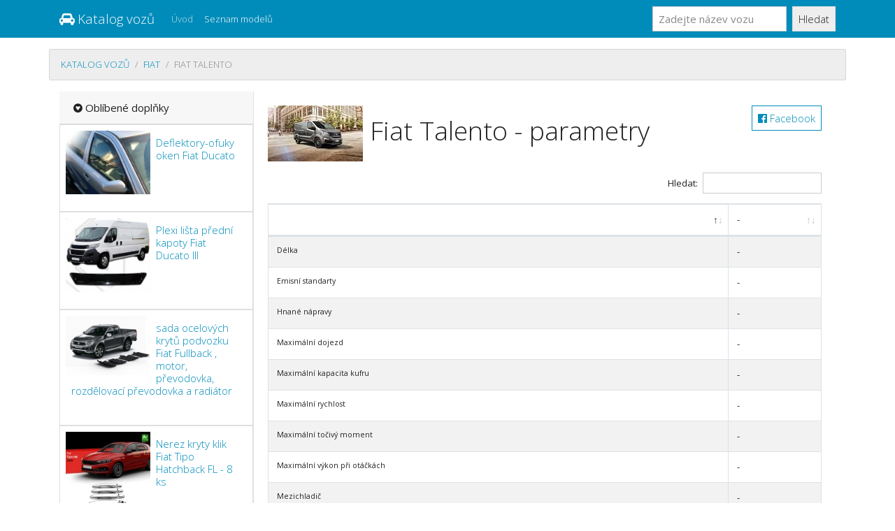

--- FILE ---
content_type: text/html; charset=UTF-8
request_url: https://katalogvozu.cz/model/fiat-talento
body_size: 4555
content:
<!DOCTYPE HTML PUBLIC "-//W3C//DTD HTML 4.01 Transitional//EN" "http://www.w3.org/TR/html4/loose.dtd">
<html lang="cs">
<head>
<title>Fiat Talento - parametry</title>
<meta charset="utf-8">
<meta name="viewport" content="width=device-width, initial-scale=1">
<meta http-equiv="X-UA-Compatible" content="IE=edge" />
<link rel="stylesheet" href="/vendor/bootstrap.min.css?v=2" media="screen">
<meta name="robots" content="index,follow,noarchive">
<meta name="description" content="Porovnejte si Fiat Talento - parametry. Rozsáhlý katalog automobilů online.">
<meta name="keywords" content="Fiat Talento - parametry">
<meta property="og:url" content="https://katalogvozu.cz/">
<meta property="og:type" content="website">
<meta property="og:title" content="Fiat Talento - parametry">
<meta property="og:description" content="Porovnejte si Fiat Talento - parametry. Rozsáhlý katalog automobilů online.">
<meta property="og:image" content="https://katalogvozu.cz/site.png">
<link href="https://stackpath.bootstrapcdn.com/font-awesome/4.7.0/css/font-awesome.min.css" rel="stylesheet" integrity="sha384-wvfXpqpZZVQGK6TAh5PVlGOfQNHSoD2xbE+QkPxCAFlNEevoEH3Sl0sibVcOQVnN" crossorigin="anonymous">
<link rel="apple-touch-icon" sizes="57x57" href="/apple-icon-57x57.png">
<link rel="apple-touch-icon" sizes="60x60" href="/apple-icon-60x60.png">
<link rel="apple-touch-icon" sizes="72x72" href="/apple-icon-72x72.png">
<link rel="apple-touch-icon" sizes="76x76" href="/apple-icon-76x76.png">
<link rel="apple-touch-icon" sizes="114x114" href="/apple-icon-114x114.png">
<link rel="apple-touch-icon" sizes="120x120" href="/apple-icon-120x120.png">
<link rel="apple-touch-icon" sizes="144x144" href="/apple-icon-144x144.png">
<link rel="apple-touch-icon" sizes="152x152" href="/apple-icon-152x152.png">
<link rel="apple-touch-icon" sizes="180x180" href="/apple-icon-180x180.png">
<link rel="icon" type="image/png" sizes="192x192"  href="/android-icon-192x192.png">
<link rel="icon" type="image/png" sizes="32x32" href="/favicon-32x32.png">
<link rel="icon" type="image/png" sizes="96x96" href="/favicon-96x96.png">
<link rel="icon" type="image/png" sizes="16x16" href="/favicon-16x16.png">
<link rel="manifest" href="/manifest.json">
<meta name="msapplication-TileColor" content="#ffffff">
<meta name="msapplication-TileImage" content="/ms-icon-144x144.png">
<meta name="theme-color" content="#ffffff">
</head><body>



<nav class="navbar navbar-expand-lg navbar-dark bg-primary"><div class="container">
  <a class="navbar-brand" href="/"><i class="fa fa-car" aria-hidden="true"></i> Katalog vozů</a>
  <button class="navbar-toggler" type="button" data-toggle="collapse" data-target="#navibar" aria-controls="navibar" aria-expanded="false" aria-label="Toggle navigation">
    <span class="navbar-toggler-icon"></span>
  </button>

  <div class="collapse navbar-collapse" id="navibar">
    <ul class="navbar-nav mr-auto">
      <li class="nav-item">
        <a class="nav-link" href="/">Úvod</a>
      </li>
      <li class="nav-item active">
        <a class="nav-link" href="/modely">Seznam modelů</a>
      </li>

    </ul>
    <form method="get" action="/modely" class="form-inline my-2 my-lg-0">
      <input class="form-control mr-sm-2" type="text" name="query" placeholder="Zadejte název vozu" value="">
      <button class="btn btn-secondary my-2 my-sm-0" type="submit">Hledat</button>
    </form>
  </div></div>
</nav>


<ol class="container breadcrumb mt-3">
<li class="breadcrumb-item"><a href="/">Katalog vozů</a></li><li class="breadcrumb-item"><a href="/znacka/fiat">Fiat</a></li><li class="breadcrumb-item active">Fiat Talento</li></ol>

<div class="container">

<main><link href="https://cdn.datatables.net/1.10.20/css/dataTables.bootstrap4.min.css" rel="stylesheet">
<link href="https://cdn.datatables.net/buttons/1.6.1/css/buttons.bootstrap4.min.css" rel="stylesheet">
<link href="https://cdn.datatables.net/fixedheader/3.1.6/css/fixedHeader.bootstrap4.min.css" rel="stylesheet">
	<div class="row no-gutters">
		<aside class="col-sm-3 border-right">
		  <div class="card-header"><i class="fa fa-gratipay" aria-hidden="true"></i> Oblíbené doplňky</div>

<div class="card">
	<figure class="itemside">
	<div class="aside"><div class="img-wrap img-sm border-right"><img alt="" class="img-fluid pull-left p-2 col-sm-6" src="https://spoiler-tuning.cz/data/e/b/a/7/10833.s.jpg"></div></div>
	<figcaption class="p-3">
		<h6 class="title"><a href="https://spoiler-tuning.cz/deflektory-ofuky-oken-fiat-ducato-7191?cpg=katalogvozu">Deflektory-ofuky oken Fiat Ducato</a></h6>
	</figcaption>
</figure> 
</div> <!-- card.// -->

<div class="card">
	<figure class="itemside">
	<div class="aside"><div class="img-wrap img-sm border-right"><img alt="" class="img-fluid pull-left p-2 col-sm-6" src="https://spoiler-tuning.cz/data/d/7/c/8/267456.s.jpg"></div></div>
	<figcaption class="p-3">
		<h6 class="title"><a href="https://spoiler-tuning.cz/plexi-lista-predni-kapoty-fiat-ducato-iii-55673?cpg=katalogvozu">Plexi lišta přední kapoty Fiat Ducato III</a></h6>
	</figcaption>
</figure> 
</div> <!-- card.// -->

<div class="card">
	<figure class="itemside">
	<div class="aside"><div class="img-wrap img-sm border-right"><img alt="" class="img-fluid pull-left p-2 col-sm-6" src="https://spoiler-tuning.cz/data/d/2/5/2/203689.s.jpg"></div></div>
	<figcaption class="p-3">
		<h6 class="title"><a href="https://spoiler-tuning.cz/sada-ocelovych-krytu-podvozku-fiat-fullback-motor-prevodovka-rozdelovaci-prevodovka-a-radiator-56569?cpg=katalogvozu">sada ocelových krytů podvozku Fiat Fullback , motor, převodovka, rozdělovací převodovka a radiátor</a></h6>
	</figcaption>
</figure> 
</div> <!-- card.// -->

<div class="card">
	<figure class="itemside">
	<div class="aside"><div class="img-wrap img-sm border-right"><img alt="" class="img-fluid pull-left p-2 col-sm-6" src="https://spoiler-tuning.cz/data/1/8/6/8/6865229.s.jpg"></div></div>
	<figcaption class="p-3">
		<h6 class="title"><a href="https://spoiler-tuning.cz/nerez-kryty-klik-fiat-tipo-hatchback-fl-8-ks-84630?cpg=katalogvozu">Nerez kryty klik Fiat Tipo Hatchback FL - 8 ks</a></h6>
	</figcaption>
</figure> 
</div> <!-- card.// -->

<div class="card">
	<figure class="itemside">
	<div class="aside"><div class="img-wrap img-sm border-right"><img alt="" class="img-fluid pull-left p-2 col-sm-6" src="https://spoiler-tuning.cz/data/8/d/6/8/58498.s.jpg"></div></div>
	<figcaption class="p-3">
		<h6 class="title"><a href="https://spoiler-tuning.cz/rozperna-tyc-omp-fiat-127-20912?cpg=katalogvozu">Rozpěrná tyč OMP Fiat 127</a></h6>
	</figcaption>
</figure> 
</div> <!-- card.// -->

<div class="card">
	<figure class="itemside">
	<div class="aside"><div class="img-wrap img-sm border-right"><img alt="" class="img-fluid pull-left p-2 col-sm-6" src="https://spoiler-tuning.cz/data/c/2/5/6/8042204.s.jpg"></div></div>
	<figcaption class="p-3">
		<h6 class="title"><a href="https://spoiler-tuning.cz/led-predni-svetla-fiat-ducato-iii-facelift-cerna-90411?cpg=katalogvozu">LED přední světla Fiat Ducato III facelift - černá</a></h6>
	</figcaption>
</figure> 
</div> <!-- card.// -->

<div class="card">
	<figure class="itemside">
	<div class="aside"><div class="img-wrap img-sm border-right"><img alt="" class="img-fluid pull-left p-2 col-sm-6" src="https://spoiler-tuning.cz/data/8/8/b/a/55885.s.jpg"></div></div>
	<figcaption class="p-3">
		<h6 class="title"><a href="https://spoiler-tuning.cz/podelniky-hagusy-pro-fiat-panda-19330?cpg=katalogvozu">Podélníky - hagusy pro FIAT PANDA</a></h6>
	</figcaption>
</figure> 
</div> <!-- card.// -->

<div class="card">
	<figure class="itemside">
	<div class="aside"><div class="img-wrap img-sm border-right"><img alt="" class="img-fluid pull-left p-2 col-sm-6" src="https://spoiler-tuning.cz/data/3/c/3/a/55479.s.jpg"></div></div>
	<figcaption class="p-3">
		<h6 class="title"><a href="https://spoiler-tuning.cz/deflektory-ofuky-oken-fiat-freemont-19025?cpg=katalogvozu">Deflektory-ofuky oken Fiat Freemont</a></h6>
	</figcaption>
</figure> 
</div> <!-- card.// -->

<div class="card">
	<figure class="itemside">
	<div class="aside"><div class="img-wrap img-sm border-right"><img alt="" class="img-fluid pull-left p-2 col-sm-6" src="https://spoiler-tuning.cz/data/9/3/9/f/232359.s.jpg"></div></div>
	<figcaption class="p-3">
		<h6 class="title"><a href="https://spoiler-tuning.cz/lemy-blatniku-fiat-ducato-iii-cerny-mat-64517?cpg=katalogvozu">Lemy blatníků Fiat Ducato III, černý mat</a></h6>
	</figcaption>
</figure> 
</div> <!-- card.// -->

<div class="card">
	<figure class="itemside">
	<div class="aside"><div class="img-wrap img-sm border-right"><img alt="" class="img-fluid pull-left p-2 col-sm-6" src="https://spoiler-tuning.cz/data/6/3/d/1/26814.s.jpg"></div></div>
	<figcaption class="p-3">
		<h6 class="title"><a href="https://spoiler-tuning.cz/listy-dveri-fiat-grande-punto-5dver-11416?cpg=katalogvozu">Lišty dveří Fiat Grande Punto - 5dvéř.</a></h6>
	</figcaption>
</figure> 
</div> <!-- card.// -->

<div class="card">
	<figure class="itemside">
	<div class="aside"><div class="img-wrap img-sm border-right"><img alt="" class="img-fluid pull-left p-2 col-sm-6" src="https://spoiler-tuning.cz/data/0/6/2/5/148632.s.jpg"></div></div>
	<figcaption class="p-3">
		<h6 class="title"><a href="https://spoiler-tuning.cz/ploche-sterace-flat-pro-fiat-freemont-44373?cpg=katalogvozu">Ploché stěrače FLAT pro Fiat Freemont</a></h6>
	</figcaption>
</figure> 
</div> <!-- card.// -->

<div class="card">
	<figure class="itemside">
	<div class="aside"><div class="img-wrap img-sm border-right"><img alt="" class="img-fluid pull-left p-2 col-sm-6" src="https://spoiler-tuning.cz/data/e/b/7/f/5166536.s.jpg"></div></div>
	<figcaption class="p-3">
		<h6 class="title"><a href="https://spoiler-tuning.cz/alu-bocni-naslapy-fiat-freemont-79782?cpg=katalogvozu">ALU boční nášlapy Fiat Freemont</a></h6>
	</figcaption>
</figure> 
</div> <!-- card.// -->

<div class="card">
	<figure class="itemside">
	<div class="aside"><div class="img-wrap img-sm border-right"><img alt="" class="img-fluid pull-left p-2 col-sm-6" src="https://spoiler-tuning.cz/data/0/f/8/4/1245807.s.jpg"></div></div>
	<figcaption class="p-3">
		<h6 class="title"><a href="https://spoiler-tuning.cz/odrazka-lista-patych-dveri-fiat-seicento-70645?cpg=katalogvozu">Odrazka - lišta pátých dveří Fiat Seicento</a></h6>
	</figcaption>
</figure> 
</div> <!-- card.// -->

<div class="card">
	<figure class="itemside">
	<div class="aside"><div class="img-wrap img-sm border-right"><img alt="" class="img-fluid pull-left p-2 col-sm-6" src="https://spoiler-tuning.cz/data/0/f/b/2/4801.s.jpg"></div></div>
	<figcaption class="p-3">
		<h6 class="title"><a href="https://spoiler-tuning.cz/predni-naraznik-x-treme-fiat-punto-grande-3845?cpg=katalogvozu">Přední nárazník X-Treme Fiat Punto Grande</a></h6>
	</figcaption>
</figure> 
</div> <!-- card.// -->

<div class="card">
	<figure class="itemside">
	<div class="aside"><div class="img-wrap img-sm border-right"><img alt="" class="img-fluid pull-left p-2 col-sm-6" src="https://spoiler-tuning.cz/data/9/d/b/b/6256453.s.jpg"></div></div>
	<figcaption class="p-3">
		<h6 class="title"><a href="https://spoiler-tuning.cz/plexi-lista-predni-kapoty-fiat-ducato-82391?cpg=katalogvozu">Plexi lišta přední kapoty Fiat Ducato</a></h6>
	</figcaption>
</figure> 
</div> <!-- card.// -->

<div class="card">
	<figure class="itemside">
	<div class="aside"><div class="img-wrap img-sm border-right"><img alt="" class="img-fluid pull-left p-2 col-sm-6" src="https://spoiler-tuning.cz/data/a/1/7/e/6865126.s.jpg"></div></div>
	<figcaption class="p-3">
		<h6 class="title"><a href="https://spoiler-tuning.cz/nerez-ramecky-mlhovek-fiat-ducato-iii-fl-84605?cpg=katalogvozu">Nerez rámečky mlhovek Fiat Ducato III FL</a></h6>
	</figcaption>
</figure> 
</div> <!-- card.// -->

<div class="card">
	<figure class="itemside">
	<div class="aside"><div class="img-wrap img-sm border-right"><img alt="" class="img-fluid pull-left p-2 col-sm-6" src="https://spoiler-tuning.cz/data/f/f/f/4/52675.s.jpg"></div></div>
	<figcaption class="p-3">
		<h6 class="title"><a href="https://spoiler-tuning.cz/ploche-sterace-flat-pro-fiat-multipla-18228?cpg=katalogvozu">Ploché stěrače FLAT pro Fiat Multipla</a></h6>
	</figcaption>
</figure> 
</div> <!-- card.// -->

<div class="card">
	<figure class="itemside">
	<div class="aside"><div class="img-wrap img-sm border-right"><img alt="" class="img-fluid pull-left p-2 col-sm-6" src="https://spoiler-tuning.cz/data/6/f/2/5/8308557.s.jpg"></div></div>
	<figcaption class="p-3">
		<h6 class="title"><a href="https://spoiler-tuning.cz/gumove-koberce-gledring-fiat-600-hybrid-91370?cpg=katalogvozu">Gumové koberce Gledring Fiat 600 (hybrid)</a></h6>
	</figcaption>
</figure> 
</div> <!-- card.// -->

<div class="card">
	<figure class="itemside">
	<div class="aside"><div class="img-wrap img-sm border-right"><img alt="" class="img-fluid pull-left p-2 col-sm-6" src="https://spoiler-tuning.cz/data/3/b/b/d/8447615.s.jpg"></div></div>
	<figcaption class="p-3">
		<h6 class="title"><a href="https://spoiler-tuning.cz/gumova-vana-kufru-gledring-fiat-600-horni-dno-hybrid-91580?cpg=katalogvozu">Gumová vana kufru Gledring Fiat 600 (horní dno, hybrid)</a></h6>
	</figcaption>
</figure> 
</div> <!-- card.// -->

<div class="card">
	<figure class="itemside">
	<div class="aside"><div class="img-wrap img-sm border-right"><img alt="" class="img-fluid pull-left p-2 col-sm-6" src="https://spoiler-tuning.cz/data/c/6/0/2/6875572.s.jpg"></div></div>
	<figcaption class="p-3">
		<h6 class="title"><a href="https://spoiler-tuning.cz/nerez-listy-spodni-hrany-oken-dveri-fiat-grande-punto-6-ks-84689?cpg=katalogvozu">Nerez lišty spodní hrany oken dveří Fiat Grande Punto - 6 ks</a></h6>
	</figcaption>
</figure> 
</div> <!-- card.// -->
		
</article> <!-- gallery-wrap .end// -->
		</aside>
		<aside class="col-sm-9">
<article class="card-body">
<!-- short-info-wrap -->
	<a href="/s.php?u=%2Fmodel" rel="nofollow" class="btn btn-outline-primary pull-right" target="_blank">
			<i class="fa fa-facebook-official" aria-hidden="true"></i> Facebook</a><h1 class="title mb-3"><img src="/data/fiat-talento.jpg"> Fiat Talento - parametry</h1>
	
	<div class="table-responsive">
	<table class="table table-striped table-bordered table-hover">
<thead><tr><td>&nbsp;</td><td>-</td></tr></thead><tbody><tr><td class=left><small>Emisní standarty</td><td>-</td></tr><tr><td class=left><small>Maximální dojezd</td><td>-</td></tr><tr><td class=left><small>Maximální rychlost</td><td>-</td></tr><tr><td class=left><small>Objem nádrže</td><td>-</td></tr><tr><td class=left><small>Palivo</td><td>-</td></tr><tr><td class=left><small>Spotřeba kombinovaná - 100 km</td><td>-</td></tr><tr><td class=left><small>Spotřeba na dálnici - 100 km</td><td>-</td></tr><tr><td class=left><small>Spotřeba ve městě - 100 km</td><td>-</td></tr><tr><td class=left><small>Zrychlení (0-100 km/h)</td><td>-</td></tr><tr><td class=left><small>Délka</td><td>-</td></tr><tr><td class=left><small>Maximální kapacita kufru</td><td>-</td></tr><tr><td class=left><small>Minimální kapacita kufru</td><td>-</td></tr><tr><td class=left><small>Nakládací výška</td><td>-</td></tr><tr><td class=left><small>Nákladový prostor (délka x šířka x výška)</td><td>-</td></tr><tr><td class=left><small>Nejvyšší přípustná hmotnost</td><td>-</td></tr><tr><td class=left><small>Objem nákladového prostoru</td><td>-</td></tr><tr><td class=left><small>Počet sedadel</td><td>-</td></tr><tr><td class=left><small>Pohotovostní hmotnost</td><td>-</td></tr><tr><td class=left><small>Přední náprava</td><td>-</td></tr><tr><td class=left><small>Rozvor</td><td>-</td></tr><tr><td class=left><small>Šířka</td><td>-</td></tr><tr><td class=left><small>Světlá výška</td><td>-</td></tr><tr><td class=left><small>Typ karosérie</td><td>-</td></tr><tr><td class=left><small>Užitečné zatížení</td><td>-</td></tr><tr><td class=left><small>Výška</td><td>-</td></tr><tr><td class=left><small>Zadní náprava</td><td>-</td></tr><tr><td class=left><small>Zatížení bržděného přívěsu</td><td>-</td></tr><tr><td class=left><small>Zatížení přední/zadní nápravy</td><td>-</td></tr><tr><td class=left><small>Maximální točivý moment</td><td>-</td></tr><tr><td class=left><small>Maximální výkon při otáčkách</td><td>-</td></tr><tr><td class=left><small>Mezichladič</td><td>-</td></tr><tr><td class=left><small>Nejvyšší výkon při otáčkách</td><td>-</td></tr><tr><td class=left><small>Objem</td><td>-</td></tr><tr><td class=left><small>Obsahuje</td><td>-</td></tr><tr><td class=left><small>Počet válců</td><td>-</td></tr><tr><td class=left><small>Rozložení válců</td><td>-</td></tr><tr><td class=left><small>Typ motoru</td><td>-</td></tr><tr><td class=left><small>Typ vstřikování</td><td>-</td></tr><tr><td class=left><small>Válec</td><td>-</td></tr><tr><td class=left><small>Ventilů na válec</td><td>-</td></tr><tr><td class=left><small>Vrtání válce</td><td>-</td></tr><tr><td class=left><small>Výkon</td><td>-</td></tr><tr><td class=left><small>Přední brzdy</td><td>-</td></tr><tr><td class=left><small>Přední tlumič</td><td>-</td></tr><tr><td class=left><small>Zadní brzdy</td><td>-</td></tr><tr><td class=left><small>Zadní tlumič</td><td>-</td></tr><tr><td class=left><small>Hnané nápravy</td><td>-</td></tr><tr><td class=left><small>Počet rychlostních stupňů</td><td>-</td></tr><tr><td class=left><small>Poloměr otáčení</td><td>-</td></tr><tr><td class=left><small>Typ převodovky</td><td>-</td></tr></tbody>
	</table>
	</div>

<!-- short-info-wrap .// -->
</article> <!-- card-body.// -->
		</aside> <!-- col.// -->
	</div> <!-- row.// -->
</main>
<footer class="py-5 mt-3">
<p class="m-0 text-right text-muted">&copy; 2020 katalog vozů CZ <i class="fa fa-ellipsis-h" aria-hidden="true"></i>
<a href="/zasady">zásady zpracování osobních údajů</a> <i class="fa fa-ellipsis-h" aria-hidden="true"></i>
<i class="fa fa-heart-o" aria-hidden="true"></i> vytvořilo <a href="//care4u.cz">care4u.cz</a> s <a href="https://spoiler-tuning.cz">eshop s autodoplňky</a></p>
<p class="text-left text-muted small mt-2">Stránky mohou obsahovat chyby, výsledky jsou orietační a bez jakékoliv garance. Děkujeme za pochopení.</p>

</footer>
</div>

<script src="/vendor/jquery.min.js"></script>
<script src="/vendor/bootstrap.min.js"></script>
<script src="https://cdnjs.cloudflare.com/ajax/libs/popper.js/1.16.0/umd/popper.min.js"></script>
<script src="https://cdn.datatables.net/1.10.20/js/jquery.dataTables.min.js"></script>
<script src="https://cdn.datatables.net/1.10.20/js/dataTables.bootstrap4.min.js"></script>
<script src="https://cdn.datatables.net/buttons/1.6.1/js/dataTables.buttons.min.js"></script>
<script src="https://cdn.datatables.net/buttons/1.6.1/js/buttons.bootstrap4.min.js"></script>
<script src="https://cdn.datatables.net/fixedheader/3.1.6/js/dataTables.fixedHeader.min.js"></script>
<script src="https://cdn.datatables.net/select/1.3.1/js/dataTables.select.min.js"></script>
<script>$('table').DataTable({responsive: {details: true  }, 'bLengthChange': false, 'bPaginate': false, 'bAutoWidth': false, 'bInfo':false, stateSave: false, fixedHeader: true,language: {
        url: '//cdn.datatables.net/plug-ins/1.10.15/i18n/Czech.json'
    } }); </script>
<script defer src="https://static.cloudflareinsights.com/beacon.min.js/vcd15cbe7772f49c399c6a5babf22c1241717689176015" integrity="sha512-ZpsOmlRQV6y907TI0dKBHq9Md29nnaEIPlkf84rnaERnq6zvWvPUqr2ft8M1aS28oN72PdrCzSjY4U6VaAw1EQ==" data-cf-beacon='{"version":"2024.11.0","token":"4a80422ec81842ebb42d183a3dcf01b0","r":1,"server_timing":{"name":{"cfCacheStatus":true,"cfEdge":true,"cfExtPri":true,"cfL4":true,"cfOrigin":true,"cfSpeedBrain":true},"location_startswith":null}}' crossorigin="anonymous"></script>
</body>
</html>